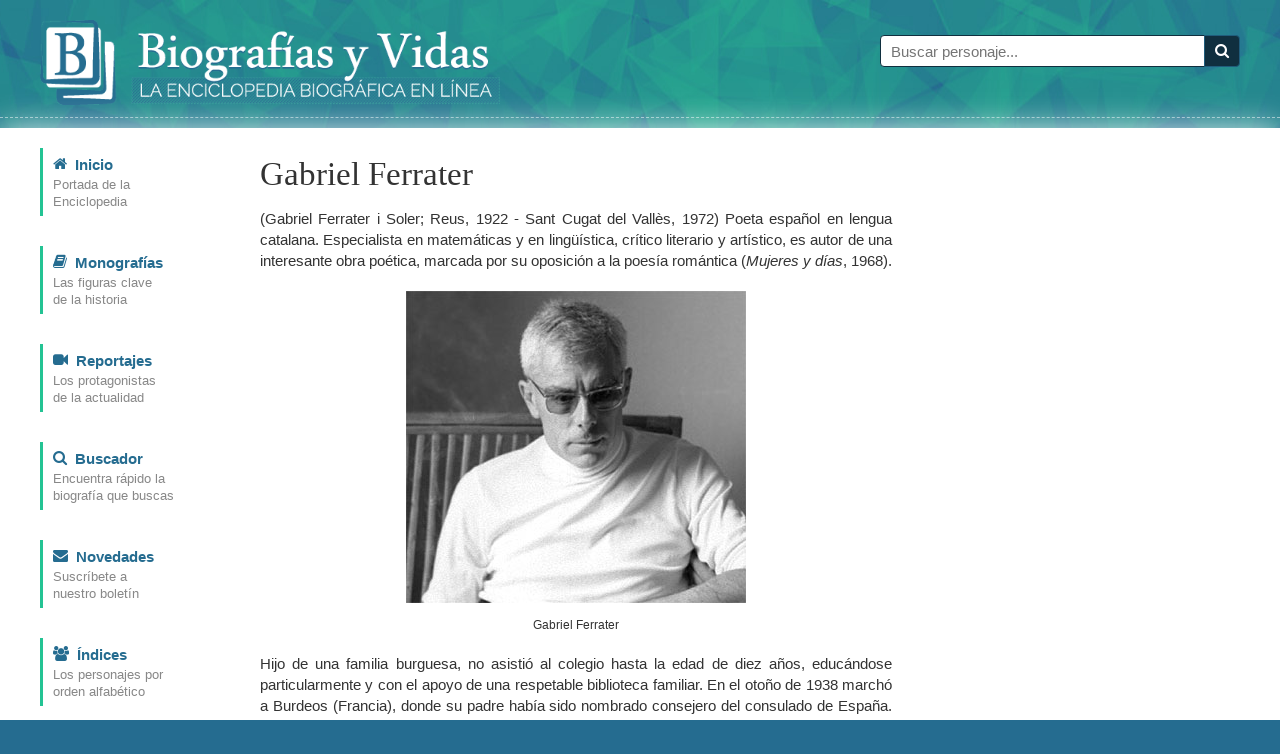

--- FILE ---
content_type: text/html; charset=iso-8859-1
request_url: https://www.biografiasyvidas.com/biografia/f/ferrater_gabriel.htm
body_size: 6455
content:
<!doctype html>
<html lang="es">
<head>
<title>Biografia de Gabriel Ferrater</title>
<link rel="canonical" href="https://www.biografiasyvidas.com/biografia/f/ferrater_gabriel.htm" />
<script type="application/ld+json">
{"@context": "https://schema.org","@type": "Article","headline": "Gabriel Ferrater",
"datePublished":"2004-01-12T11:35:42+01:00",
"author":[{"@type": "Person","name": "Tomás Fernández","url": "https://www.biografiasyvidas.com/autores/fernandez_t.htm"},
{"@type": "Person","name": "Elena Tamaro","url": "https://www.biografiasyvidas.com/autores/tamaro_e.htm"}],
"publisher":{"@type": "Organization","name": "Biografías y Vidas","url": "https://www.biografiasyvidas.com/editorial.htm"}}</script>
<meta http-equiv="Content-Type" content="text/html; charset=iso-8859-1">
<link rel="stylesheet" href="/estilos/styles.css" media="all"/>
<meta name="viewport" content="user-scalable=no, width=device-width, initial-scale=1">
</head>

<body>
<div id="header">
    <div class="container">
        <div class="logo">
            <a href="/"><img src="/images/logo.png" alt="Biografías y Vidas"/></a>
        </div>
        <div class="search">
            <form method="get" action="/cgi-bin/search/search.pl">
                <input type="hidden" name="Realm" value="body"/>
                <input type="hidden" name="Match" value="1"/>
                <div class="input-group">
                    <input type="text" id="fdse_Terms" placeholder="Buscar personaje..." name="Terms" class="form-control"/>
                    <span class="input-group-btn">
                        <button type="submit" id="search_button" class="btn"><span class="icon-search"></span></button>
                    </span>
                </div>
            </form>
        </div>
    </div>
    <hr/>
</div>

<div class="content">
<div class="container">

    <div id="menu">
        <ul>
            <li>
                <a href="/">
                    <div class="menu-icon"><span class="icon icon-home"></span></div>
                    <span class="link">Inicio</span> <span class="desc">Portada de la <br/>Enciclopedia</span>
                </a>
            </li>
            <li>
                <a href="/monografias.htm">
                    <div class="menu-icon"><span class="icon icon-book"></span></div>
                    <span class="link">Monografías</span> <span class="desc">Las figuras clave <br/>de la historia</span>
                </a>
            </li>
            <li>
                <a href="/reportajes.htm">
                    <div class="menu-icon"><span class="icon icon-video-camera"></span></div>
                    <span class="link">Reportajes</span> <span class="desc">Los protagonistas <br/>de la actualidad</span>
                </a>
            </li>
            <li>
                <a href="/buscador.htm">
                    <div class="menu-icon"><span class="icon icon-search"></span></div>
                    <span class="link">Buscador</span> <span class="desc">Encuentra rápido la <br/>biografía que buscas</span>
                </a>
            </li>
            <li><a href="/subscribirse/">
                <div class="menu-icon"><span class="icon icon-envelope"></span></div>
                <span class="link">Novedades</span> <span class="desc">Suscríbete a <br/>nuestro boletín</span></a>
            </li>
            <li>
                <a href="/indices.htm">
                    <div class="menu-icon"><span class="icon icon-group"></span></div>
                    <span class="link">Índices</span> <span class="desc">Los personajes por <br/>orden alfabético</span>
                </a>
            </li>
        </ul>
    </div>

<div id="main">
    <div class="article"> 
<h1>Gabriel Ferrater</h1>
        <p class="biog">(Gabriel Ferrater i Soler; Reus, 1922 - Sant Cugat del Vall&egrave;s, 1972) Poeta espa&ntilde;ol en lengua catalana. Especialista en matem&aacute;ticas y en ling&uuml;&iacute;stica, cr&iacute;tico literario y art&iacute;stico, es autor de una interesante obra po&eacute;tica, marcada por su oposici&oacute;n a la poes&iacute;a rom&aacute;ntica (<i>Mujeres y d&iacute;as</i>, 1968).</p>
        <p align="right" class="piefotos"><img src="fotos/ferrater_gabriel.jpg" width="340" height="312"><br>
        Gabriel Ferrater</p>
        <p class="biog">Hijo de una familia burguesa, no asisti&oacute; al colegio hasta la edad de diez a&ntilde;os, educ&aacute;ndose particularmente y con el apoyo de una respetable biblioteca familiar. En el oto&ntilde;o de 1938 march&oacute; a Burdeos (Francia), donde su padre hab&iacute;a sido nombrado consejero del consulado de Espa&ntilde;a. Si hasta este momento sus lecturas literarias importantes hab&iacute;an sido <a href="../b/baudelaire.htm">Charles Baudelaire</a> y <a href="../v/valery.htm">Paul Val&eacute;ry</a>, <a href="../g/guillen.htm">Jorge Guill&eacute;n</a> y <a href="../r/riba.htm">Carles Riba</a>, desde entonces sumar&iacute;a el conocimiento de los cl&aacute;sicos franceses: <a href="../m/montaigne.htm">Montaigne</a>, <a href="../r/racine.htm">Jean Racine</a>, <a href="../l/la_rochefoucauld.htm">Fran&ccedil;ois de La Rochefoucauld</a>, <a href="../l/laclos.htm">Pierre Choderlos de Laclos</a> y el cardenal de Retz. Por otra parte, aquella situaci&oacute;n escolar poco regular le permitir&iacute;a aprender a leer en ingl&eacute;s y en alem&aacute;n y  descubrir a  grandes autores contempor&aacute;neos como <a href="../j/joyce.htm">James Joyce</a>, <a href="../g/gide.htm">Andr&eacute; Gide</a>, <a href="../j/junger.htm">Ernst J&uuml;nger</a> y Henry de Montherlant. </p>
        <p class="biog">En 1941, tras su regreso a Espa&ntilde;a, esta formaci&oacute;n se ir&iacute;a ampliando con lecturas de filosof&iacute;a (en particular, sobre la fenomenolog&iacute;a alemana y la obra de <a href="../o/ortega.htm">Jos&eacute; Ortega y Gasset</a>). En el oto&ntilde;o de 1947 Gabriel Ferrater inici&oacute; sus estudios de Ciencias Exactas en la Universidad de Barcelona, se introdujo en el pensamiento matem&aacute;tico y en la filosof&iacute;a anal&iacute;tica y comenz&oacute; a relacionarse con un grupo de pintores barceloneses. </p>
        <p class="biog">De esta relaci&oacute;n y de una visita al Museo del Prado surgi&oacute; su inter&eacute;s por la pintura, sobre la cual versar&iacute;an sus primeros escritos, aparecidos en la revista <i>Laye</i>, de cuya secci&oacute;n de cr&iacute;tica de arte fue  responsable entre 1951 y 1953. Por esos mismos a&ntilde;os inici&oacute; su relaci&oacute;n con el poeta y helenista Carles Riba, quien, separado de la universidad tras la Guerra Civil, imparti&oacute; su magisterio privadamente en tertulias formadas fundamentalmente por poetas e intelectuales. Al mismo tiempo entabl&oacute; amistad con los poetas <a href="../g/gil_de_biedma.htm">Jaime Gil de Biedma</a> y <a href="../b/barral_carlos.htm">Carlos Barral</a>. </p>
        <p class="biog">Esta relaci&oacute;n con los poetas y la lectura de los ingleses <a href="../../monografia/shakespeare/">Shakespeare</a>, <a href="../d/donne.htm">John Donne</a>, <a href="../h/hardy.htm">Thomas Hardy</a> y <a href="../a/auden.htm">W. H. Auden</a>, del alem&aacute;n <a href="../b/brecht.htm">Bertolt Brecht</a> y de los cl&aacute;sicos medievales (principalmente <a href="../m/march.htm">Ausi&agrave;s March</a>) reavivaron en &eacute;l su antiguo inter&eacute;s por la literatura, de modo que, entre 1953 y 1964, la pr&aacute;ctica de la poes&iacute;a constituy&oacute; su dedicaci&oacute;n principal, s&oacute;lo compartida con los inevitables trabajos editoriales (informes de lectura) y traducciones (de <a href="../h/hemingway.htm">Ernest Hemingway</a>, <a href="../w/weiss.htm">Peter Weiss</a>, <a href="../s/soderberg.htm">Hjalmar S&ouml;derberg</a>, Ernst Gombrich y Manfred Bierwich al castellano para la editorial Seix Barral) que le permitieron subsistir y que continuar&iacute;a realizando durante toda su vida. </p>
        <p class="biog">Su obra po&eacute;tica, escrita en catal&aacute;n, es de aparici&oacute;n tard&iacute;a y, aunque breve, manifiesta una plena madurez. La poes&iacute;a de Gabriel Ferrater es de tesitura cl&aacute;sicamente did&aacute;ctica y su aportaci&oacute;n a la po&eacute;tica de su tiempo consiste en la formulaci&oacute;n de una experiencia moral problem&aacute;tica, presentada a trav&eacute;s de un correlato objetivo de figuraci&oacute;n realista y tejida en una controlada estructura formal m&eacute;tricamente estricta, de l&eacute;xico preciso y de sintaxis l&oacute;gica. Los temas de la poes&iacute;a ferrateriana provienen de la observaci&oacute;n (y autoobservaci&oacute;n) del efecto de las acciones y pasiones humanas, inscritas en el marco de una historia tanto individual como colectiva, lo cual da a su poes&iacute;a un alto valor testimonial. Por otra parte, sus mejores poemas consiguen un intenso grado de patetismo debido a la sinceridad y a la lucidez con las que se expone o comunica una experiencia tan personal e &iacute;ntima como irrefutable. </p>
        <p class="biog">En 1960 public&oacute; <i>Da nuces pueris</i>, su primer libro de poemas, que supuso una sorpresa en el &aacute;mbito literario catal&aacute;n a causa de su originalidad. El escritor rompi&oacute; con los esquemas tradicionales (de lenguaje y forma) de la poes&iacute;a catalana de las &uacute;ltimas d&eacute;cadas, ya que trat&oacute; en un tono muy poco convencional un conjunto de temas (como la guerra civil, el erotismo o una nueva moral) que, en buena parte, hab&iacute;an sido obviados por la po&eacute;tica de la posguerra. El poema <i>In memoriam</i> se cuenta entre los m&aacute;s significativos del libro. </p>
        <p class="biog"><i>Menja't una cama</i> (<i>C&oacute;mete una pierna</i>), de 1962, sigui&oacute; la misma l&iacute;nea, aunque incidiendo mayormente en el tema er&oacute;tico. No obstante, hay que tener en cuenta que sus poemas hablan de un &quot;erotismo moral&quot; muy distinto del tradicional arrebato rom&aacute;ntico. <i>Teoria dels cossos</i> (<i>Teor&iacute;a de los cuerpos</i>), de 1966, fue su &uacute;ltimo libro; se trata de una obra compuesta por tres partes, una de las cuales es una larga composici&oacute;n titulada &quot;Poema inacabat&quot;, donde se aprecia la influencia de autor medieval franc&eacute;s <a href="../c/chretien.htm">Chr&eacute;tien de Troyes</a>. </p>
        <p class="biog">En<i> Les dones i els dies</i> (<i>Mujeres y d&iacute;as</i>, 1968) reuni&oacute; los poemas de los tres libros anteriores, evidenciando en el t&iacute;tulo los temas principales de su poes&iacute;a: las relaciones humanas, el amor y la amistad y el paso del tiempo, que constituye una verdadera obsesi&oacute;n en Ferrater. Todo ello conduce a una visi&oacute;n del mundo esc&eacute;ptica y racionalista, con cierta tendencia al pesimismo. La po&eacute;tica de Gabriel Ferrater se inscribe dentro de cierto tipo de realismo de car&aacute;cter narrativo que busca la expresi&oacute;n de la experiencia moral. Se trata, en definitiva, de una poes&iacute;a antirrom&aacute;ntica, expresada en un lenguaje cercano al coloquial y centrada en los contenidos. </p>
        <style type="text/css">
.adaptable-centro { display: block; width: 336px; height: 280px; margin: 0px auto;}
@media(min-width: 360px) { .adaptable-centro { width: 336px; height: 280px; } }
@media(max-width: 359px) { .adaptable-centro { width: 300px; height: 250px; } }
</style>
<ins class="adsbygoogle adaptable-centro"
     data-ad-client="ca-pub-3172851258350010"
     data-ad-slot="1744822333"></ins>
<script async src="//pagead2.googlesyndication.com/pagead/js/adsbygoogle.js"></script>
<script>(adsbygoogle = window.adsbygoogle || []).push({});</script>
        <p class="biog">En 1964, despu&eacute;s de haber vivido un a&ntilde;o en Hamburgo (Alemania), donde trabaj&oacute; en la editorial alemana Rowolth, Gabriel Ferrater volvi&oacute; a Barcelona y ocup&oacute; el cargo de director literario de la editorial Seix Barral, cargo que abandon&oacute; pronto por los ya familiares trabajos eventuales que, aunque le proporcionaban escasa renumeraci&oacute;n, le dejaban el margen de libertad necesario para la dedicaci&oacute;n a la que ser&iacute;a su &uacute;ltima actividad, la ling&uuml;&iacute;stica. En 1962 se hab&iacute;a matriculado en la Facultad de Filosof&iacute;a y Letras de la Universidad de Barcelona, e inici&oacute; por entonces  sistem&aacute;ticas lecturas de gram&aacute;tica catalana, que afirmaron su inter&eacute;s por la filolog&iacute;a y por la ling&uuml;&iacute;stica. </p>
        <p class="biog">A su ya amplio conocimiento de lengua a&ntilde;adi&oacute; el de los te&oacute;ricos de la ling&uuml;&iacute;stica contempor&aacute;nea: estudi&oacute; el transformacionalismo generativista de <a href="../c/chomsky.htm">Noam Chomsky</a> (de quien tradujo al espa&ntilde;ol <i>Cartesian Linguistics</i>), el estructuralismo de <a href="../b/benveniste.htm">&Eacute;mile Benveniste</a> y de <a href="../b/bloomfield.htm">Leonard Bloomfield</a> (de cuya obra <i>Language</i> tradujo los cap&iacute;tulos descriptivos) y a otros ling&uuml;istas, convirti&eacute;ndose en uno de los primeros especialistas introductores de esta disciplina en Espa&ntilde;a; por ello, en 1968 fue contratado por la Universidad Aut&oacute;noma de Barcelona como profesor de Ling&uuml;&iacute;stica y Cr&iacute;tica Literaria, lo cual institucionaliz&oacute; una actividad docente que  Ferrater ya hab&iacute;a ejercido a partir de 1967, a trav&eacute;s de cursos ocasionales y de una notable actividad de conferenciante y ensayista, tanto de temas de ling&uuml;&iacute;stica como literarios. </p>
        <p class="biog">Al campo ling&uuml;&iacute;stico pertenecen los art&iacute;culos que, con el t&iacute;tulo gen&eacute;rico de <i>De causis linguae</i>, public&oacute; entre 1969 y 1972 en la revista catalana <i>Serra d'Or</i>, as&iacute; como las notas escritas para su curso de 1971-1972 sobre una gram&aacute;tica transformacional del catal&aacute;n, cuya formulaci&oacute;n definitiva hubiera sido su trabajo de mayor envergadura ling&uuml;&iacute;stica y que su suicidio interrumpi&oacute;. Su obra ensay&iacute;stica fue publicada p&oacute;stumamente, reunida por temas y en diferentes libros: <i>Sobre literatura</i> (1979), <i>La poes&iacute;a de Carles Riba</i> (1979), <i>Sobre pintura</i> (1981) y <i>Sobre el llenguatge</i> (1981). Tambi&eacute;n fueron editados diversos escritos ocasionales y documentos de car&aacute;cter privado y period&iacute;stico en un libro titulado <i>Papers. Cartes. Paraules</i> (1986). El &uacute;ltimo t&iacute;tulo p&oacute;stumo publicado fue <i>J. V. Foix i el seu temps</i> (1987).</p>
      <p class="citar"><strong>Cómo citar este artículo:</strong><br>Tomás Fernández y Elena Tamaro. &laquo;<em><span id="perscita"></span></em>&raquo; [Internet]. 
Barcelona, España: Editorial Biografías y Vidas, 2004. Disponible en <a id="urlcita" class="break" href=""></a> 
<script>function citapers() { var x = document.getElementsByTagName("title"); document.getElementById("perscita").innerHTML = x[0].innerHTML;}</script>
<script>function citaurl() { var x = location.href; document.getElementById("urlcita").innerHTML = x;}</script>
<script>window.onload=function comocitar() {citapers();citaurl();}</script>
[página consultada el <script>var meses = new Array ("enero","febrero","marzo","abril","mayo","junio","julio","agosto","septiembre","octubre","noviembre","diciembre");
var f=new Date();document.write(f.getDate() + " de " + meses[f.getMonth()] + " de " + f.getFullYear());</script>].</p>

        <div class="go-top">
            <a href="#header" title="Subir"><span class="icon-arrow-up"></span></a>
        </div>

    </div>
</div>

<div id="sidebar">
	
	<style type="text/css">
	.adaptable-derecha { display:inline-block; width: 160px; height: 600px; }
	@media(max-width: 767px) { .adaptable-derecha { display: none; } }
	@media(min-width: 768px) { .adaptable-derecha { width: 160px; height: 600px; } }
	@media(min-width: 1200px) { .adaptable-derecha { width: 300px; height: 600px; } }
	</style>
	<ins class="adsbygoogle adaptable-derecha"
     data-ad-client="ca-pub-3172851258350010"
     data-ad-slot="6979371138"></ins>
	<script async src="//pagead2.googlesyndication.com/pagead/js/adsbygoogle.js"></script>
	<script>(adsbygoogle = window.adsbygoogle || []).push({});</script> 

</div>

</div>
</div>

<div id="footer">
    <div class="container">
		<div id="pie1">		
		<p><a href="/sitio.htm">Sobre este sitio</a><br>
		  <a href="/editorial.htm">Sobre la editorial</a><br>
		  <a href="/contacto.htm">Contacto</a><br>
		  <a href="/reproducir.htm">Reproducir un artículo</a><br>
		  <a href="/como_citar.htm">Citar un artículo</a></p>
		</div>
		<div id="pie2">		
		<p><a href="/buscador.htm">Ayuda para la búsqueda</a><br>
		  <a href="/subscribirse/">Boletín de novedades</a><br>
		  <a href="/publicidad.htm">Publicidad</a><br>
		  <a href="/aviso.htm">Aviso Legal</a><br>
		  <a href="/privacid.htm">Política de privacidad</a></p>
		</div>
		<div id="pie3">		
		<p><img src="/images/logo_pie.png" alt="Editorial Biografías y Vidas" width="84" height="84">Editorial Biografías y Vidas<br>
		Avinguda de la Via Augusta, 15<br>
		08174 Sant Cugat del Vallès<br>
		Barcelona (España)<br>
		<script language="JavaScript" src="/js/ml.js"></script></p>
		</div>
	</div>
</div>

</body>
</html>



--- FILE ---
content_type: text/html; charset=utf-8
request_url: https://www.google.com/recaptcha/api2/aframe
body_size: 267
content:
<!DOCTYPE HTML><html><head><meta http-equiv="content-type" content="text/html; charset=UTF-8"></head><body><script nonce="kz7g3khPNFTqTDmq_Biu1g">/** Anti-fraud and anti-abuse applications only. See google.com/recaptcha */ try{var clients={'sodar':'https://pagead2.googlesyndication.com/pagead/sodar?'};window.addEventListener("message",function(a){try{if(a.source===window.parent){var b=JSON.parse(a.data);var c=clients[b['id']];if(c){var d=document.createElement('img');d.src=c+b['params']+'&rc='+(localStorage.getItem("rc::a")?sessionStorage.getItem("rc::b"):"");window.document.body.appendChild(d);sessionStorage.setItem("rc::e",parseInt(sessionStorage.getItem("rc::e")||0)+1);localStorage.setItem("rc::h",'1769922934237');}}}catch(b){}});window.parent.postMessage("_grecaptcha_ready", "*");}catch(b){}</script></body></html>